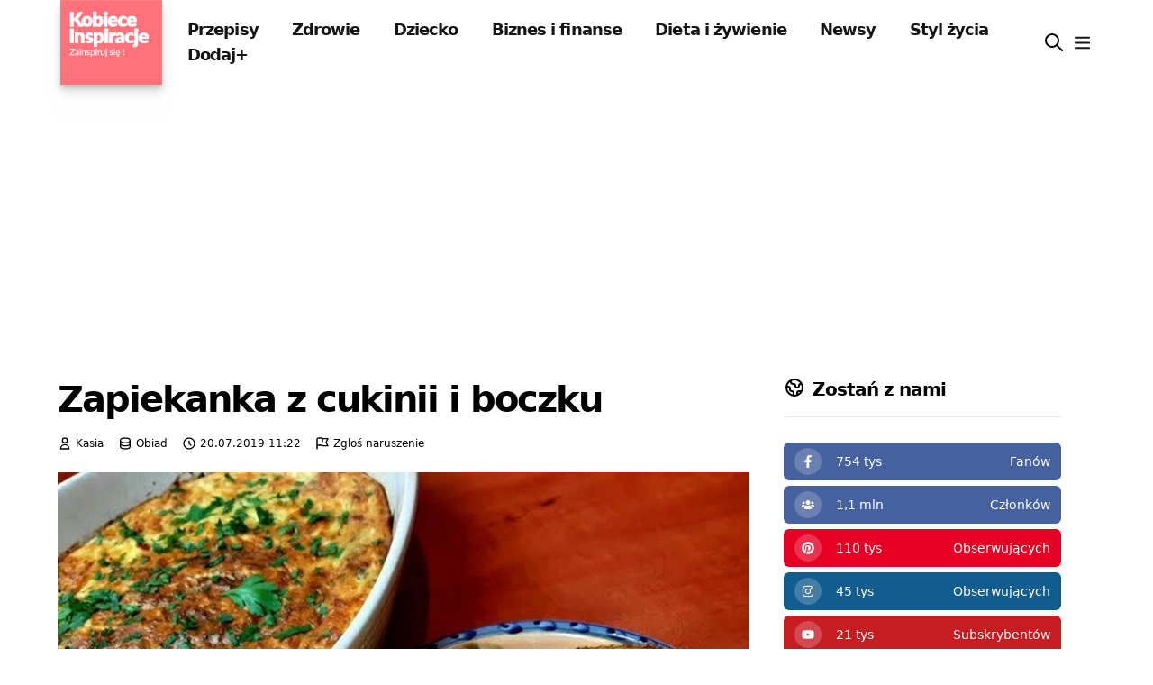

--- FILE ---
content_type: text/html; charset=utf-8
request_url: https://www.google.com/recaptcha/api2/aframe
body_size: 267
content:
<!DOCTYPE HTML><html><head><meta http-equiv="content-type" content="text/html; charset=UTF-8"></head><body><script nonce="CFGrSrj0E7x3xdPu15xbSA">/** Anti-fraud and anti-abuse applications only. See google.com/recaptcha */ try{var clients={'sodar':'https://pagead2.googlesyndication.com/pagead/sodar?'};window.addEventListener("message",function(a){try{if(a.source===window.parent){var b=JSON.parse(a.data);var c=clients[b['id']];if(c){var d=document.createElement('img');d.src=c+b['params']+'&rc='+(localStorage.getItem("rc::a")?sessionStorage.getItem("rc::b"):"");window.document.body.appendChild(d);sessionStorage.setItem("rc::e",parseInt(sessionStorage.getItem("rc::e")||0)+1);localStorage.setItem("rc::h",'1768713745442');}}}catch(b){}});window.parent.postMessage("_grecaptcha_ready", "*");}catch(b){}</script></body></html>